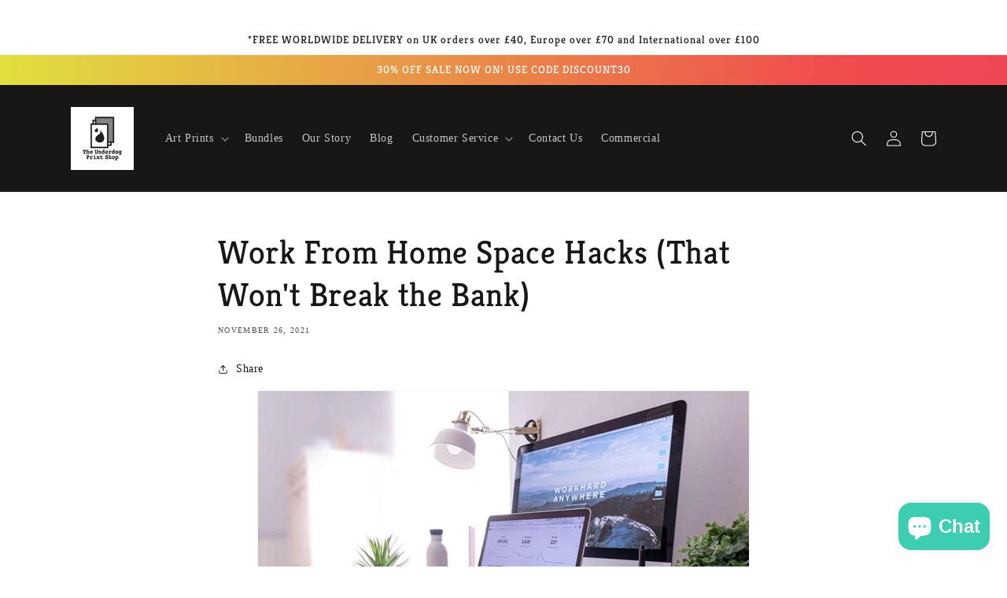

--- FILE ---
content_type: text/css
request_url: https://www.theunderdogprintshop.com/cdn/shop/t/11/assets/component-mega-menu.css?v=8929115219745306521728479699
body_size: 157
content:
/** Shopify CDN: Minification failed

Line 35:0 Unexpected "<"
Line 36:1 Expected identifier but found "%"
Line 37:0 Unexpected "<"
Line 38:12 Unexpected "{"
Line 38:18 Expected ":"
Line 39:0 Unexpected "{"
Line 39:1 Expected identifier but found "%"
Line 40:0 Unexpected "{"
Line 40:1 Unexpected "{"
Line 40:7 Expected ":"
... and 8 more hidden warnings

**/
.mega-menu {
  position: static;
}

.mega-menu__content {
  background-color: rgb(var(--color-background));
  border-left: 0;
  border-radius: 0;
  border-right: 0;  
  left: 0;
  overflow-y: auto;
  padding-bottom: 2.4rem;
  padding-top: 2.4rem;
  position: absolute;
  right: 0;
  top: 100%;
  z-index: -1;
}

<ul class=”grid-uniform”>
{% for link in linklists.links %}
<li class=”grid__item small–one-third medium–one-fifth”>
<a href=”{{ link.url }}”>
{% if link.type == “collection_link” and link.object.image %}
{{ link.object.image | img_url: ‘small’ | img_tag }}
{% endif %}
{{ link.title }}
</a>
</li>
{% endfor %}
</ul>

.shopify-section-header-sticky .mega-menu__content {
  max-height: calc(100vh - var(--header-bottom-position-desktop, 20rem) - 4rem);
}

.header-wrapper--border-bottom .mega-menu__content {
  border-top: 0;
}

.js .mega-menu__content {
  opacity: 0;
  transform: translateY(-1.5rem);
}

.mega-menu[open] .mega-menu__content {
  opacity: 1;
  transform: translateY(0);
}

.mega-menu__list {
  display: grid;
  gap: 4rem 4rem;
  grid-template-columns: repeat(6, minmax(0, 1fr));
  list-style: none;
}

.mega-menu__link {
  color: rgba(var(--color-foreground), 0.75);
  display: block;
  font-size: 1.3rem;
  line-height: calc(1 + 0.3 / var(--font-body-scale));
  padding-bottom: 0.6rem;
  padding-top: 0.6rem;
  text-decoration: none;
  transition: text-decoration var(--duration-short) ease;
  word-wrap: break-word;
}

.mega-menu__link--level-2 {
  font-size: 1.4rem;
}

.mega-menu__link--level-2:not(:only-child) {
  margin-bottom: 0.8rem;
}

.header--top-center .mega-menu__list {
  display: flex;
  justify-content: center;
  flex-wrap: wrap;
  column-gap: 0;
}

.header--top-center .mega-menu__list > li {
  width: 16%;
  padding-right: 2.4rem;
}

.mega-menu__link:hover,
.mega-menu__link--active {
  color: rgb(var(--color-foreground));
  text-decoration: underline;
}

.mega-menu__link--active:hover {
  text-decoration-thickness: 0.2rem;
}

.mega-menu .mega-menu__list--condensed {
  display: block;
}

.mega-menu__list--condensed .mega-menu__link {
  font-weight: normal;
}
